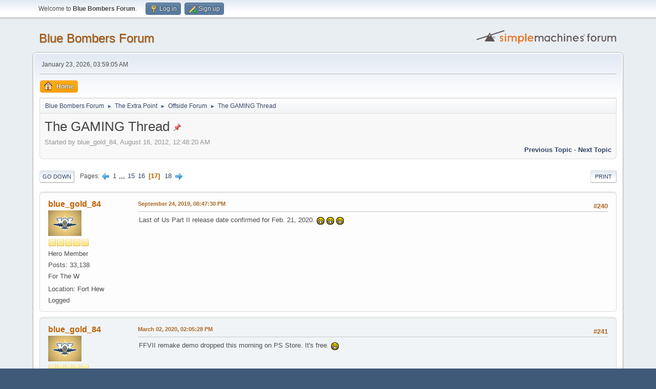

--- FILE ---
content_type: text/html; charset=UTF-8
request_url: https://forums.bluebombers.com/index.php?topic=30733.msg1533846
body_size: 8743
content:
<!DOCTYPE html>
<html lang="en-US">
<head>
	<meta charset="UTF-8">
	<link rel="stylesheet" href="https://forums.bluebombers.com/Themes/default/css/minified_65b6ac0a861e0760de51e4c45a6fb954.css?smf216_1763653406">
	<style>
	img.avatar { max-width: 65px !important; max-height: 65px !important; }
	
	</style>
	<script>
		var smf_theme_url = "https://forums.bluebombers.com/Themes/default";
		var smf_default_theme_url = "https://forums.bluebombers.com/Themes/default";
		var smf_images_url = "https://forums.bluebombers.com/Themes/default/images";
		var smf_smileys_url = "https://forums.bluebombers.com/Smileys";
		var smf_smiley_sets = "default,classic,fugue,alienine";
		var smf_smiley_sets_default = "default";
		var smf_avatars_url = "https://forums.bluebombers.com/avatars";
		var smf_scripturl = "https://forums.bluebombers.com/index.php?PHPSESSID=7af919f7adeca52e75795062dab1bf98&amp;";
		var smf_iso_case_folding = false;
		var smf_charset = "UTF-8";
		var smf_session_id = "16de49369af308cbcd2f34c2ca8b3f42";
		var smf_session_var = "c08614c60";
		var smf_member_id = 0;
		var ajax_notification_text = 'Loading...';
		var help_popup_heading_text = 'A little lost? Let me explain:';
		var banned_text = 'Sorry Guest, you are banned from using this forum!';
		var smf_txt_expand = 'Expand';
		var smf_txt_shrink = 'Shrink';
		var smf_collapseAlt = 'Hide';
		var smf_expandAlt = 'Show';
		var smf_quote_expand = false;
		var allow_xhjr_credentials = false;
	</script>
	<script src="https://ajax.googleapis.com/ajax/libs/jquery/3.6.3/jquery.min.js"></script>
	<script src="https://forums.bluebombers.com/Themes/default/scripts/jquery.sceditor.bbcode.min.js?smf216_1763653406"></script>
	<script src="https://forums.bluebombers.com/Themes/default/scripts/jquery.atwho.min.js?smf216_1763653406" defer></script>
	<script src="https://forums.bluebombers.com/Themes/default/scripts/jquery.caret.min.js?smf216_1763653406" defer></script>
	<script src="https://forums.bluebombers.com/Themes/default/scripts/minified_1597ea4081fe15a9e65f0ac9e0255cbd.js?smf216_1763653406"></script>
	<script src="https://forums.bluebombers.com/Themes/default/scripts/minified_b13da249fe9e0664f4f47c0d922237f5.js?smf216_1763653406" defer></script>
	<script>
		var smf_smileys_url = 'https://forums.bluebombers.com/Smileys/default';
		var bbc_quote_from = 'Quote from';
		var bbc_quote = 'Quote';
		var bbc_search_on = 'on';
	var smf_you_sure ='Are you sure you want to do this?';
	</script>
	<title>The GAMING Thread - Page 17</title>
	<meta name="viewport" content="width=device-width, initial-scale=1">
	<meta property="og:site_name" content="Blue Bombers Forum">
	<meta property="og:title" content="The GAMING Thread - Page 17">
	<meta property="og:url" content="https://forums.bluebombers.com/index.php?PHPSESSID=7af919f7adeca52e75795062dab1bf98&amp;topic=30733.240">
	<meta property="og:description" content="The GAMING Thread - Page 17">
	<meta name="description" content="The GAMING Thread - Page 17">
	<meta name="theme-color" content="#557EA0">
	<meta name="robots" content="noindex">
	<link rel="canonical" href="https://forums.bluebombers.com/index.php?topic=30733.240">
	<link rel="help" href="https://forums.bluebombers.com/index.php?PHPSESSID=7af919f7adeca52e75795062dab1bf98&amp;action=help">
	<link rel="contents" href="https://forums.bluebombers.com/index.php?PHPSESSID=7af919f7adeca52e75795062dab1bf98&amp;">
	<link rel="alternate" type="application/rss+xml" title="Blue Bombers Forum - RSS" href="https://forums.bluebombers.com/index.php?PHPSESSID=7af919f7adeca52e75795062dab1bf98&amp;action=.xml;type=rss2;board=6">
	<link rel="alternate" type="application/atom+xml" title="Blue Bombers Forum - Atom" href="https://forums.bluebombers.com/index.php?PHPSESSID=7af919f7adeca52e75795062dab1bf98&amp;action=.xml;type=atom;board=6">
	<link rel="next" href="https://forums.bluebombers.com/index.php?PHPSESSID=7af919f7adeca52e75795062dab1bf98&amp;topic=30733.255">
	<link rel="prev" href="https://forums.bluebombers.com/index.php?PHPSESSID=7af919f7adeca52e75795062dab1bf98&amp;topic=30733.225">
	<link rel="index" href="https://forums.bluebombers.com/index.php?PHPSESSID=7af919f7adeca52e75795062dab1bf98&amp;board=6.0">
</head>
<body id="chrome" class="action_messageindex board_6">
<div id="footerfix">
	<div id="top_section">
		<div class="inner_wrap">
			<ul class="floatleft" id="top_info">
				<li class="welcome">
					Welcome to <strong>Blue Bombers Forum</strong>.
				</li>
				<li class="button_login">
					<a href="https://forums.bluebombers.com/index.php?PHPSESSID=7af919f7adeca52e75795062dab1bf98&amp;action=login" class="open" onclick="return reqOverlayDiv(this.href, 'Log in', 'login');">
						<span class="main_icons login"></span>
						<span class="textmenu">Log in</span>
					</a>
				</li>
				<li class="button_signup">
					<a href="https://forums.bluebombers.com/index.php?PHPSESSID=7af919f7adeca52e75795062dab1bf98&amp;action=signup" class="open">
						<span class="main_icons regcenter"></span>
						<span class="textmenu">Sign up</span>
					</a>
				</li>
			</ul>
		</div><!-- .inner_wrap -->
	</div><!-- #top_section -->
	<div id="header">
		<h1 class="forumtitle">
			<a id="top" href="https://forums.bluebombers.com/index.php?PHPSESSID=7af919f7adeca52e75795062dab1bf98&amp;">Blue Bombers Forum</a>
		</h1>
		<img id="smflogo" src="https://forums.bluebombers.com/Themes/default/images/smflogo.svg" alt="Simple Machines Forum" title="Simple Machines Forum">
	</div>
	<div id="wrapper">
		<div id="upper_section">
			<div id="inner_section">
				<div id="inner_wrap" class="hide_720">
					<div class="user">
						<time datetime="2026-01-23T04:59:05Z">January 23, 2026, 03:59:05 AM</time>
					</div>
				</div>
				<a class="mobile_user_menu">
					<span class="menu_icon"></span>
					<span class="text_menu">Main Menu</span>
				</a>
				<div id="main_menu">
					<div id="mobile_user_menu" class="popup_container">
						<div class="popup_window description">
							<div class="popup_heading">Main Menu
								<a href="javascript:void(0);" class="main_icons hide_popup"></a>
							</div>
							
					<ul class="dropmenu menu_nav">
						<li class="button_home">
							<a class="active" href="https://forums.bluebombers.com/index.php?PHPSESSID=7af919f7adeca52e75795062dab1bf98&amp;">
								<span class="main_icons home"></span><span class="textmenu">Home</span>
							</a>
						</li>
					</ul><!-- .menu_nav -->
						</div>
					</div>
				</div>
				<div class="navigate_section">
					<ul>
						<li>
							<a href="https://forums.bluebombers.com/index.php?PHPSESSID=7af919f7adeca52e75795062dab1bf98&amp;"><span>Blue Bombers Forum</span></a>
						</li>
						<li>
							<span class="dividers"> &#9658; </span>
							<a href="https://forums.bluebombers.com/index.php?PHPSESSID=7af919f7adeca52e75795062dab1bf98&amp;#c1"><span>The Extra Point</span></a>
						</li>
						<li>
							<span class="dividers"> &#9658; </span>
							<a href="https://forums.bluebombers.com/index.php?PHPSESSID=7af919f7adeca52e75795062dab1bf98&amp;board=6.0"><span>Offside Forum</span></a>
						</li>
						<li class="last">
							<span class="dividers"> &#9658; </span>
							<a href="https://forums.bluebombers.com/index.php?PHPSESSID=7af919f7adeca52e75795062dab1bf98&amp;topic=30733.0"><span>The GAMING Thread</span></a>
						</li>
					</ul>
				</div><!-- .navigate_section -->
			</div><!-- #inner_section -->
		</div><!-- #upper_section -->
		<div id="content_section">
			<div id="main_content_section">
		<div id="display_head" class="information">
			<h2 class="display_title">
				<span id="top_subject">The GAMING Thread</span> <span class="main_icons sticky"></span>
			</h2>
			<p>Started by blue_gold_84, August 16, 2012, 12:48:20 AM</p>
			<span class="nextlinks floatright"><a href="https://forums.bluebombers.com/index.php?PHPSESSID=7af919f7adeca52e75795062dab1bf98&amp;topic=30733.0;prev_next=prev#new">Previous topic</a> - <a href="https://forums.bluebombers.com/index.php?PHPSESSID=7af919f7adeca52e75795062dab1bf98&amp;topic=30733.0;prev_next=next#new">Next topic</a></span>
		</div><!-- #display_head -->
		
		<div class="pagesection top">
			
		<div class="buttonlist floatright">
			
				<a class="button button_strip_print" href="https://forums.bluebombers.com/index.php?PHPSESSID=7af919f7adeca52e75795062dab1bf98&amp;action=printpage;topic=30733.0"  rel="nofollow">Print</a>
		</div>
			 
			<div class="pagelinks floatleft">
				<a href="#bot" class="button">Go Down</a>
				<span class="pages">Pages</span><a class="nav_page" href="https://forums.bluebombers.com/index.php?PHPSESSID=7af919f7adeca52e75795062dab1bf98&amp;topic=30733.225"><span class="main_icons previous_page"></span></a> <a class="nav_page" href="https://forums.bluebombers.com/index.php?PHPSESSID=7af919f7adeca52e75795062dab1bf98&amp;topic=30733.0">1</a> <span class="expand_pages" onclick="expandPages(this, '&lt;a class=&quot;nav_page&quot; href=&quot;' + smf_scripturl + '?topic=30733.%1$d&quot;&gt;%2$s&lt;/a&gt; ', 15, 210, 15);"> ... </span><a class="nav_page" href="https://forums.bluebombers.com/index.php?PHPSESSID=7af919f7adeca52e75795062dab1bf98&amp;topic=30733.210">15</a> <a class="nav_page" href="https://forums.bluebombers.com/index.php?PHPSESSID=7af919f7adeca52e75795062dab1bf98&amp;topic=30733.225">16</a> <span class="current_page">17</span> <a class="nav_page" href="https://forums.bluebombers.com/index.php?PHPSESSID=7af919f7adeca52e75795062dab1bf98&amp;topic=30733.255">18</a> <a class="nav_page" href="https://forums.bluebombers.com/index.php?PHPSESSID=7af919f7adeca52e75795062dab1bf98&amp;topic=30733.255"><span class="main_icons next_page"></span></a> 
			</div>
		<div class="mobile_buttons floatright">
			<a class="button mobile_act">User actions</a>
			
		</div>
		</div>
		<div id="forumposts">
			<form action="https://forums.bluebombers.com/index.php?PHPSESSID=7af919f7adeca52e75795062dab1bf98&amp;action=quickmod2;topic=30733.240" method="post" accept-charset="UTF-8" name="quickModForm" id="quickModForm" onsubmit="return oQuickModify.bInEditMode ? oQuickModify.modifySave('16de49369af308cbcd2f34c2ca8b3f42', 'c08614c60') : false">
				<div class="windowbg" id="msg1514559">
					
					
					<div class="post_wrapper">
						<div class="poster">
							<h4>
								<a href="https://forums.bluebombers.com/index.php?PHPSESSID=7af919f7adeca52e75795062dab1bf98&amp;action=profile;u=14081" title="View the profile of blue_gold_84">blue_gold_84</a>
							</h4>
							<ul class="user_info">
								<li class="avatar">
									<a href="https://forums.bluebombers.com/index.php?PHPSESSID=7af919f7adeca52e75795062dab1bf98&amp;action=profile;u=14081"><img class="avatar" src="https://forums.bluebombers.com/custom_avatar/avatar_14081.png" alt=""></a>
								</li>
								<li class="icons"><img src="https://forums.bluebombers.com/Themes/default/images/membericons/icon.png" alt="*"><img src="https://forums.bluebombers.com/Themes/default/images/membericons/icon.png" alt="*"><img src="https://forums.bluebombers.com/Themes/default/images/membericons/icon.png" alt="*"><img src="https://forums.bluebombers.com/Themes/default/images/membericons/icon.png" alt="*"><img src="https://forums.bluebombers.com/Themes/default/images/membericons/icon.png" alt="*"></li>
								<li class="postgroup">Hero Member</li>
								<li class="postcount">Posts: 33,138</li>
								<li class="blurb">For The W</li>
								<li class="im_icons">
									<ol>
										<li class="custom cust_gender"><span class=" main_icons gender_0" title="Male"></span></li>
									</ol>
								</li>
								<li class="custom cust_loca">Location: Fort Hew</li>
								<li class="poster_ip">Logged</li>
							</ul>
						</div><!-- .poster -->
						<div class="postarea">
							<div class="keyinfo">
								<div id="subject_1514559" class="subject_title subject_hidden">
									<a href="https://forums.bluebombers.com/index.php?PHPSESSID=7af919f7adeca52e75795062dab1bf98&amp;msg=1514559" rel="nofollow">Re: The GAMING Thread</a>
								</div>
								<span class="page_number floatright">#240</span>
								<div class="postinfo">
									<span class="messageicon"  style="position: absolute; z-index: -1;">
										<img src="https://forums.bluebombers.com/Themes/default/images/post/xx.png" alt="">
									</span>
									<a href="https://forums.bluebombers.com/index.php?PHPSESSID=7af919f7adeca52e75795062dab1bf98&amp;msg=1514559" rel="nofollow" title="Reply #240 - Re: The GAMING Thread" class="smalltext">September 24, 2019, 08:47:30 PM</a>
									<span class="spacer"></span>
									<span class="smalltext modified floatright" id="modified_1514559">
									</span>
								</div>
								<div id="msg_1514559_quick_mod"></div>
							</div><!-- .keyinfo -->
							<div class="post">
								<div class="inner" data-msgid="1514559" id="msg_1514559">
									Last of Us Part II release date confirmed for Feb. 21, 2020. <img src="https://forums.bluebombers.com/Smileys/default/grin.gif" alt=";D" title="Grin" class="smiley"> <img src="https://forums.bluebombers.com/Smileys/default/grin.gif" alt=";D" title="Grin" class="smiley"> <img src="https://forums.bluebombers.com/Smileys/default/grin.gif" alt=";D" title="Grin" class="smiley">
								</div>
							</div><!-- .post -->
							<div class="under_message">
								<ul class="floatleft">
								</ul>
							</div><!-- .under_message -->
						</div><!-- .postarea -->
						<div class="moderatorbar">
						</div><!-- .moderatorbar -->
					</div><!-- .post_wrapper -->
				</div><!-- $message[css_class] -->
				<hr class="post_separator">
				<div class="windowbg" id="msg1533846">
					
					<a id="new"></a>
					<div class="post_wrapper">
						<div class="poster">
							<h4>
								<a href="https://forums.bluebombers.com/index.php?PHPSESSID=7af919f7adeca52e75795062dab1bf98&amp;action=profile;u=14081" title="View the profile of blue_gold_84">blue_gold_84</a>
							</h4>
							<ul class="user_info">
								<li class="avatar">
									<a href="https://forums.bluebombers.com/index.php?PHPSESSID=7af919f7adeca52e75795062dab1bf98&amp;action=profile;u=14081"><img class="avatar" src="https://forums.bluebombers.com/custom_avatar/avatar_14081.png" alt=""></a>
								</li>
								<li class="icons"><img src="https://forums.bluebombers.com/Themes/default/images/membericons/icon.png" alt="*"><img src="https://forums.bluebombers.com/Themes/default/images/membericons/icon.png" alt="*"><img src="https://forums.bluebombers.com/Themes/default/images/membericons/icon.png" alt="*"><img src="https://forums.bluebombers.com/Themes/default/images/membericons/icon.png" alt="*"><img src="https://forums.bluebombers.com/Themes/default/images/membericons/icon.png" alt="*"></li>
								<li class="postgroup">Hero Member</li>
								<li class="postcount">Posts: 33,138</li>
								<li class="blurb">For The W</li>
								<li class="im_icons">
									<ol>
										<li class="custom cust_gender"><span class=" main_icons gender_0" title="Male"></span></li>
									</ol>
								</li>
								<li class="custom cust_loca">Location: Fort Hew</li>
								<li class="poster_ip">Logged</li>
							</ul>
						</div><!-- .poster -->
						<div class="postarea">
							<div class="keyinfo">
								<div id="subject_1533846" class="subject_title subject_hidden">
									<a href="https://forums.bluebombers.com/index.php?PHPSESSID=7af919f7adeca52e75795062dab1bf98&amp;msg=1533846" rel="nofollow">Re: The GAMING Thread</a>
								</div>
								<span class="page_number floatright">#241</span>
								<div class="postinfo">
									<span class="messageicon"  style="position: absolute; z-index: -1;">
										<img src="https://forums.bluebombers.com/Themes/default/images/post/xx.png" alt="">
									</span>
									<a href="https://forums.bluebombers.com/index.php?PHPSESSID=7af919f7adeca52e75795062dab1bf98&amp;msg=1533846" rel="nofollow" title="Reply #241 - Re: The GAMING Thread" class="smalltext">March 02, 2020, 02:05:28 PM</a>
									<span class="spacer"></span>
									<span class="smalltext modified floatright" id="modified_1533846">
									</span>
								</div>
								<div id="msg_1533846_quick_mod"></div>
							</div><!-- .keyinfo -->
							<div class="post">
								<div class="inner" data-msgid="1533846" id="msg_1533846">
									FFVII remake demo dropped this morning on PS Store. It&#039;s free. <img src="https://forums.bluebombers.com/Smileys/default/grin.gif" alt=";D" title="Grin" class="smiley">
								</div>
							</div><!-- .post -->
							<div class="under_message">
								<ul class="floatleft">
								</ul>
							</div><!-- .under_message -->
						</div><!-- .postarea -->
						<div class="moderatorbar">
						</div><!-- .moderatorbar -->
					</div><!-- .post_wrapper -->
				</div><!-- $message[css_class] -->
				<hr class="post_separator">
				<div class="windowbg" id="msg1534447">
					
					
					<div class="post_wrapper">
						<div class="poster">
							<h4>
								<a href="https://forums.bluebombers.com/index.php?PHPSESSID=7af919f7adeca52e75795062dab1bf98&amp;action=profile;u=14081" title="View the profile of blue_gold_84">blue_gold_84</a>
							</h4>
							<ul class="user_info">
								<li class="avatar">
									<a href="https://forums.bluebombers.com/index.php?PHPSESSID=7af919f7adeca52e75795062dab1bf98&amp;action=profile;u=14081"><img class="avatar" src="https://forums.bluebombers.com/custom_avatar/avatar_14081.png" alt=""></a>
								</li>
								<li class="icons"><img src="https://forums.bluebombers.com/Themes/default/images/membericons/icon.png" alt="*"><img src="https://forums.bluebombers.com/Themes/default/images/membericons/icon.png" alt="*"><img src="https://forums.bluebombers.com/Themes/default/images/membericons/icon.png" alt="*"><img src="https://forums.bluebombers.com/Themes/default/images/membericons/icon.png" alt="*"><img src="https://forums.bluebombers.com/Themes/default/images/membericons/icon.png" alt="*"></li>
								<li class="postgroup">Hero Member</li>
								<li class="postcount">Posts: 33,138</li>
								<li class="blurb">For The W</li>
								<li class="im_icons">
									<ol>
										<li class="custom cust_gender"><span class=" main_icons gender_0" title="Male"></span></li>
									</ol>
								</li>
								<li class="custom cust_loca">Location: Fort Hew</li>
								<li class="poster_ip">Logged</li>
							</ul>
						</div><!-- .poster -->
						<div class="postarea">
							<div class="keyinfo">
								<div id="subject_1534447" class="subject_title subject_hidden">
									<a href="https://forums.bluebombers.com/index.php?PHPSESSID=7af919f7adeca52e75795062dab1bf98&amp;msg=1534447" rel="nofollow">Re: The GAMING Thread</a>
								</div>
								<span class="page_number floatright">#242</span>
								<div class="postinfo">
									<span class="messageicon"  style="position: absolute; z-index: -1;">
										<img src="https://forums.bluebombers.com/Themes/default/images/post/xx.png" alt="">
									</span>
									<a href="https://forums.bluebombers.com/index.php?PHPSESSID=7af919f7adeca52e75795062dab1bf98&amp;msg=1534447" rel="nofollow" title="Reply #242 - Re: The GAMING Thread" class="smalltext">March 18, 2020, 05:54:27 PM</a>
									<span class="spacer"></span>
									<span class="smalltext modified floatright" id="modified_1534447">
									</span>
								</div>
								<div id="msg_1534447_quick_mod"></div>
							</div><!-- .keyinfo -->
							<div class="post">
								<div class="inner" data-msgid="1534447" id="msg_1534447">
									PS5 specs released: <a href="https://www.cnet.com/news/ps5s-official-specs-reveal-details-825gb-ssd-gpu-details/" class="bbc_link" target="_blank" rel="noopener">https://www.cnet.com/news/ps5s-official-specs-reveal-details-825gb-ssd-gpu-details/</a>
								</div>
							</div><!-- .post -->
							<div class="under_message">
								<ul class="floatleft">
								</ul>
							</div><!-- .under_message -->
						</div><!-- .postarea -->
						<div class="moderatorbar">
						</div><!-- .moderatorbar -->
					</div><!-- .post_wrapper -->
				</div><!-- $message[css_class] -->
				<hr class="post_separator">
				<div class="windowbg" id="msg1534460">
					
					
					<div class="post_wrapper">
						<div class="poster">
							<h4>
								<a href="https://forums.bluebombers.com/index.php?PHPSESSID=7af919f7adeca52e75795062dab1bf98&amp;action=profile;u=7554" title="View the profile of Sir Blue and Gold">Sir Blue and Gold</a>
							</h4>
							<ul class="user_info">
								<li class="avatar">
									<a href="https://forums.bluebombers.com/index.php?PHPSESSID=7af919f7adeca52e75795062dab1bf98&amp;action=profile;u=7554"><img class="avatar" src="https://forums.bluebombers.com/custom_avatar/avatar_7554_1705673238.png" alt=""></a>
								</li>
								<li class="icons"><img src="https://forums.bluebombers.com/Themes/default/images/membericons/icon.png" alt="*"><img src="https://forums.bluebombers.com/Themes/default/images/membericons/icon.png" alt="*"><img src="https://forums.bluebombers.com/Themes/default/images/membericons/icon.png" alt="*"><img src="https://forums.bluebombers.com/Themes/default/images/membericons/icon.png" alt="*"><img src="https://forums.bluebombers.com/Themes/default/images/membericons/icon.png" alt="*"></li>
								<li class="postgroup">Hero Member</li>
								<li class="postcount">Posts: 26,137</li>
								<li class="im_icons">
									<ol>
										<li class="custom cust_skype"><a href="skype:sir blue and gold?call"><img src="https://forums.bluebombers.com/Themes/default/images/skype.png" alt="sir blue and gold" title="sir blue and gold" /></a> </li>
										<li class="custom cust_gender"><span class=" main_icons gender_0" title="Male"></span></li>
									</ol>
								</li>
								<li class="custom cust_loca">Location: Winnipeg</li>
								<li class="poster_ip">Logged</li>
							</ul>
						</div><!-- .poster -->
						<div class="postarea">
							<div class="keyinfo">
								<div id="subject_1534460" class="subject_title subject_hidden">
									<a href="https://forums.bluebombers.com/index.php?PHPSESSID=7af919f7adeca52e75795062dab1bf98&amp;msg=1534460" rel="nofollow">Re: The GAMING Thread</a>
								</div>
								<span class="page_number floatright">#243</span>
								<div class="postinfo">
									<span class="messageicon"  style="position: absolute; z-index: -1;">
										<img src="https://forums.bluebombers.com/Themes/default/images/post/xx.png" alt="">
									</span>
									<a href="https://forums.bluebombers.com/index.php?PHPSESSID=7af919f7adeca52e75795062dab1bf98&amp;msg=1534460" rel="nofollow" title="Reply #243 - Re: The GAMING Thread" class="smalltext">March 19, 2020, 02:27:10 PM</a>
									<span class="spacer"></span>
									<span class="smalltext modified floatright mvisible" id="modified_1534460"><span class="lastedit">Last Edit</span>: March 19, 2020, 09:46:42 PM by Sir Blue and Gold
									</span>
								</div>
								<div id="msg_1534460_quick_mod"></div>
							</div><!-- .keyinfo -->
							<div class="post">
								<div class="inner" data-msgid="1534460" id="msg_1534460">
									As a PC gamer I always find these spec releases kind of funny. An SSD? Welcome to 2012.
								</div>
							</div><!-- .post -->
							<div class="under_message">
								<ul class="floatleft">
								</ul>
							</div><!-- .under_message -->
						</div><!-- .postarea -->
						<div class="moderatorbar">
						</div><!-- .moderatorbar -->
					</div><!-- .post_wrapper -->
				</div><!-- $message[css_class] -->
				<hr class="post_separator">
				<div class="windowbg" id="msg1534483">
					
					
					<div class="post_wrapper">
						<div class="poster">
							<h4>
								<a href="https://forums.bluebombers.com/index.php?PHPSESSID=7af919f7adeca52e75795062dab1bf98&amp;action=profile;u=14081" title="View the profile of blue_gold_84">blue_gold_84</a>
							</h4>
							<ul class="user_info">
								<li class="avatar">
									<a href="https://forums.bluebombers.com/index.php?PHPSESSID=7af919f7adeca52e75795062dab1bf98&amp;action=profile;u=14081"><img class="avatar" src="https://forums.bluebombers.com/custom_avatar/avatar_14081.png" alt=""></a>
								</li>
								<li class="icons"><img src="https://forums.bluebombers.com/Themes/default/images/membericons/icon.png" alt="*"><img src="https://forums.bluebombers.com/Themes/default/images/membericons/icon.png" alt="*"><img src="https://forums.bluebombers.com/Themes/default/images/membericons/icon.png" alt="*"><img src="https://forums.bluebombers.com/Themes/default/images/membericons/icon.png" alt="*"><img src="https://forums.bluebombers.com/Themes/default/images/membericons/icon.png" alt="*"></li>
								<li class="postgroup">Hero Member</li>
								<li class="postcount">Posts: 33,138</li>
								<li class="blurb">For The W</li>
								<li class="im_icons">
									<ol>
										<li class="custom cust_gender"><span class=" main_icons gender_0" title="Male"></span></li>
									</ol>
								</li>
								<li class="custom cust_loca">Location: Fort Hew</li>
								<li class="poster_ip">Logged</li>
							</ul>
						</div><!-- .poster -->
						<div class="postarea">
							<div class="keyinfo">
								<div id="subject_1534483" class="subject_title subject_hidden">
									<a href="https://forums.bluebombers.com/index.php?PHPSESSID=7af919f7adeca52e75795062dab1bf98&amp;msg=1534483" rel="nofollow">Re: The GAMING Thread</a>
								</div>
								<span class="page_number floatright">#244</span>
								<div class="postinfo">
									<span class="messageicon"  style="position: absolute; z-index: -1;">
										<img src="https://forums.bluebombers.com/Themes/default/images/post/xx.png" alt="">
									</span>
									<a href="https://forums.bluebombers.com/index.php?PHPSESSID=7af919f7adeca52e75795062dab1bf98&amp;msg=1534483" rel="nofollow" title="Reply #244 - Re: The GAMING Thread" class="smalltext">March 20, 2020, 12:02:06 PM</a>
									<span class="spacer"></span>
									<span class="smalltext modified floatright" id="modified_1534483">
									</span>
								</div>
								<div id="msg_1534483_quick_mod"></div>
							</div><!-- .keyinfo -->
							<div class="post">
								<div class="inner" data-msgid="1534483" id="msg_1534483">
									<blockquote class="bbc_standard_quote"><cite><a href="https://forums.bluebombers.com/index.php?PHPSESSID=7af919f7adeca52e75795062dab1bf98&amp;topic=30733.msg1534460#msg1534460">Quote from: Sir Blue and Gold on March 19, 2020, 02:27:10 PM</a></cite><br />As a PC gamer I always find these spec releases kind of funny. An SSD? Welcome to 2012.<br /></blockquote><br />Considering the prohibitive cost of SSDs back then, it shouldn&#039;t come as a surprise they were not used in the current gen of consoles, which were released in 2013. A seven-year lifespan usually results in the technology becoming pretty much obsolete within a few years, especially compared to gaming PCs which are customizable across the board (no pun intended). Consoles are relatively restricted by comparison. Although, upgrading to a SSD in a PS4 or Xbox One has been possible since their respective launches.
								</div>
							</div><!-- .post -->
							<div class="under_message">
								<ul class="floatleft">
								</ul>
							</div><!-- .under_message -->
						</div><!-- .postarea -->
						<div class="moderatorbar">
						</div><!-- .moderatorbar -->
					</div><!-- .post_wrapper -->
				</div><!-- $message[css_class] -->
				<hr class="post_separator">
				<div class="windowbg" id="msg1534484">
					
					
					<div class="post_wrapper">
						<div class="poster">
							<h4>
								<a href="https://forums.bluebombers.com/index.php?PHPSESSID=7af919f7adeca52e75795062dab1bf98&amp;action=profile;u=7554" title="View the profile of Sir Blue and Gold">Sir Blue and Gold</a>
							</h4>
							<ul class="user_info">
								<li class="avatar">
									<a href="https://forums.bluebombers.com/index.php?PHPSESSID=7af919f7adeca52e75795062dab1bf98&amp;action=profile;u=7554"><img class="avatar" src="https://forums.bluebombers.com/custom_avatar/avatar_7554_1705673238.png" alt=""></a>
								</li>
								<li class="icons"><img src="https://forums.bluebombers.com/Themes/default/images/membericons/icon.png" alt="*"><img src="https://forums.bluebombers.com/Themes/default/images/membericons/icon.png" alt="*"><img src="https://forums.bluebombers.com/Themes/default/images/membericons/icon.png" alt="*"><img src="https://forums.bluebombers.com/Themes/default/images/membericons/icon.png" alt="*"><img src="https://forums.bluebombers.com/Themes/default/images/membericons/icon.png" alt="*"></li>
								<li class="postgroup">Hero Member</li>
								<li class="postcount">Posts: 26,137</li>
								<li class="im_icons">
									<ol>
										<li class="custom cust_skype"><a href="skype:sir blue and gold?call"><img src="https://forums.bluebombers.com/Themes/default/images/skype.png" alt="sir blue and gold" title="sir blue and gold" /></a> </li>
										<li class="custom cust_gender"><span class=" main_icons gender_0" title="Male"></span></li>
									</ol>
								</li>
								<li class="custom cust_loca">Location: Winnipeg</li>
								<li class="poster_ip">Logged</li>
							</ul>
						</div><!-- .poster -->
						<div class="postarea">
							<div class="keyinfo">
								<div id="subject_1534484" class="subject_title subject_hidden">
									<a href="https://forums.bluebombers.com/index.php?PHPSESSID=7af919f7adeca52e75795062dab1bf98&amp;msg=1534484" rel="nofollow">Re: The GAMING Thread</a>
								</div>
								<span class="page_number floatright">#245</span>
								<div class="postinfo">
									<span class="messageicon"  style="position: absolute; z-index: -1;">
										<img src="https://forums.bluebombers.com/Themes/default/images/post/xx.png" alt="">
									</span>
									<a href="https://forums.bluebombers.com/index.php?PHPSESSID=7af919f7adeca52e75795062dab1bf98&amp;msg=1534484" rel="nofollow" title="Reply #245 - Re: The GAMING Thread" class="smalltext">March 20, 2020, 12:27:33 PM</a>
									<span class="spacer"></span>
									<span class="smalltext modified floatright" id="modified_1534484">
									</span>
								</div>
								<div id="msg_1534484_quick_mod"></div>
							</div><!-- .keyinfo -->
							<div class="post">
								<div class="inner" data-msgid="1534484" id="msg_1534484">
									<blockquote class="bbc_standard_quote"><cite><a href="https://forums.bluebombers.com/index.php?PHPSESSID=7af919f7adeca52e75795062dab1bf98&amp;topic=30733.msg1534483#msg1534483">Quote from: blue_gold_84 on March 20, 2020, 12:02:06 PM</a></cite><br />Considering the prohibitive cost of SSDs back then, it shouldn&#039;t come as a surprise they were not used in the current gen of consoles, which were released in 2013. A seven-year lifespan usually results in the technology becoming pretty much obsolete within a few years, especially compared to gaming PCs which are customizable across the board (no pun intended). Consoles are relatively restricted by comparison. Although, upgrading to a SSD in a PS4 or Xbox One has been possible since their respective launches.<br /></blockquote><br />Fair. I&#039;m pretty sure my 1 gig SSD was almost 700 bucks back then.
								</div>
							</div><!-- .post -->
							<div class="under_message">
								<ul class="floatleft">
								</ul>
							</div><!-- .under_message -->
						</div><!-- .postarea -->
						<div class="moderatorbar">
						</div><!-- .moderatorbar -->
					</div><!-- .post_wrapper -->
				</div><!-- $message[css_class] -->
				<hr class="post_separator">
				<div class="windowbg" id="msg1534486">
					
					
					<div class="post_wrapper">
						<div class="poster">
							<h4>
								<a href="https://forums.bluebombers.com/index.php?PHPSESSID=7af919f7adeca52e75795062dab1bf98&amp;action=profile;u=14081" title="View the profile of blue_gold_84">blue_gold_84</a>
							</h4>
							<ul class="user_info">
								<li class="avatar">
									<a href="https://forums.bluebombers.com/index.php?PHPSESSID=7af919f7adeca52e75795062dab1bf98&amp;action=profile;u=14081"><img class="avatar" src="https://forums.bluebombers.com/custom_avatar/avatar_14081.png" alt=""></a>
								</li>
								<li class="icons"><img src="https://forums.bluebombers.com/Themes/default/images/membericons/icon.png" alt="*"><img src="https://forums.bluebombers.com/Themes/default/images/membericons/icon.png" alt="*"><img src="https://forums.bluebombers.com/Themes/default/images/membericons/icon.png" alt="*"><img src="https://forums.bluebombers.com/Themes/default/images/membericons/icon.png" alt="*"><img src="https://forums.bluebombers.com/Themes/default/images/membericons/icon.png" alt="*"></li>
								<li class="postgroup">Hero Member</li>
								<li class="postcount">Posts: 33,138</li>
								<li class="blurb">For The W</li>
								<li class="im_icons">
									<ol>
										<li class="custom cust_gender"><span class=" main_icons gender_0" title="Male"></span></li>
									</ol>
								</li>
								<li class="custom cust_loca">Location: Fort Hew</li>
								<li class="poster_ip">Logged</li>
							</ul>
						</div><!-- .poster -->
						<div class="postarea">
							<div class="keyinfo">
								<div id="subject_1534486" class="subject_title subject_hidden">
									<a href="https://forums.bluebombers.com/index.php?PHPSESSID=7af919f7adeca52e75795062dab1bf98&amp;msg=1534486" rel="nofollow">Re: The GAMING Thread</a>
								</div>
								<span class="page_number floatright">#246</span>
								<div class="postinfo">
									<span class="messageicon"  style="position: absolute; z-index: -1;">
										<img src="https://forums.bluebombers.com/Themes/default/images/post/xx.png" alt="">
									</span>
									<a href="https://forums.bluebombers.com/index.php?PHPSESSID=7af919f7adeca52e75795062dab1bf98&amp;msg=1534486" rel="nofollow" title="Reply #246 - Re: The GAMING Thread" class="smalltext">March 20, 2020, 12:34:05 PM</a>
									<span class="spacer"></span>
									<span class="smalltext modified floatright" id="modified_1534486">
									</span>
								</div>
								<div id="msg_1534486_quick_mod"></div>
							</div><!-- .keyinfo -->
							<div class="post">
								<div class="inner" data-msgid="1534486" id="msg_1534486">
									<blockquote class="bbc_standard_quote"><cite><a href="https://forums.bluebombers.com/index.php?PHPSESSID=7af919f7adeca52e75795062dab1bf98&amp;topic=30733.msg1534484#msg1534484">Quote from: Sir Blue and Gold on March 20, 2020, 12:27:33 PM</a></cite><br />Fair. I&#039;m pretty sure my 1 gig SSD was almost 700 bucks back then.<br /></blockquote><br />Exactly. Sticking with more &quot;mainstream&quot; tech helped keep costs down*. I toyed with the idea of upgrading my PS4 with one but it didn&#039;t make sense cost-wise and I just wound up going with a 2TB HDD instead.<br /><br />I&#039;m looking forward to SSD technology finally making its debut on consoles. It&#039;ll help a lot when one considers the sheer size of video games these days<br /><br />* <i>Sony really took it on the chin with the PS3 when they went with the highest end available Blu-ray drive back in 2006</i><br />
								</div>
							</div><!-- .post -->
							<div class="under_message">
								<ul class="floatleft">
								</ul>
							</div><!-- .under_message -->
						</div><!-- .postarea -->
						<div class="moderatorbar">
						</div><!-- .moderatorbar -->
					</div><!-- .post_wrapper -->
				</div><!-- $message[css_class] -->
				<hr class="post_separator">
				<div class="windowbg" id="msg1534490">
					
					
					<div class="post_wrapper">
						<div class="poster">
							<h4>
								<a href="https://forums.bluebombers.com/index.php?PHPSESSID=7af919f7adeca52e75795062dab1bf98&amp;action=profile;u=14081" title="View the profile of blue_gold_84">blue_gold_84</a>
							</h4>
							<ul class="user_info">
								<li class="avatar">
									<a href="https://forums.bluebombers.com/index.php?PHPSESSID=7af919f7adeca52e75795062dab1bf98&amp;action=profile;u=14081"><img class="avatar" src="https://forums.bluebombers.com/custom_avatar/avatar_14081.png" alt=""></a>
								</li>
								<li class="icons"><img src="https://forums.bluebombers.com/Themes/default/images/membericons/icon.png" alt="*"><img src="https://forums.bluebombers.com/Themes/default/images/membericons/icon.png" alt="*"><img src="https://forums.bluebombers.com/Themes/default/images/membericons/icon.png" alt="*"><img src="https://forums.bluebombers.com/Themes/default/images/membericons/icon.png" alt="*"><img src="https://forums.bluebombers.com/Themes/default/images/membericons/icon.png" alt="*"></li>
								<li class="postgroup">Hero Member</li>
								<li class="postcount">Posts: 33,138</li>
								<li class="blurb">For The W</li>
								<li class="im_icons">
									<ol>
										<li class="custom cust_gender"><span class=" main_icons gender_0" title="Male"></span></li>
									</ol>
								</li>
								<li class="custom cust_loca">Location: Fort Hew</li>
								<li class="poster_ip">Logged</li>
							</ul>
						</div><!-- .poster -->
						<div class="postarea">
							<div class="keyinfo">
								<div id="subject_1534490" class="subject_title subject_hidden">
									<a href="https://forums.bluebombers.com/index.php?PHPSESSID=7af919f7adeca52e75795062dab1bf98&amp;msg=1534490" rel="nofollow">Re: The GAMING Thread</a>
								</div>
								<span class="page_number floatright">#247</span>
								<div class="postinfo">
									<span class="messageicon"  style="position: absolute; z-index: -1;">
										<img src="https://forums.bluebombers.com/Themes/default/images/post/xx.png" alt="">
									</span>
									<a href="https://forums.bluebombers.com/index.php?PHPSESSID=7af919f7adeca52e75795062dab1bf98&amp;msg=1534490" rel="nofollow" title="Reply #247 - Re: The GAMING Thread" class="smalltext">March 20, 2020, 01:56:30 PM</a>
									<span class="spacer"></span>
									<span class="smalltext modified floatright" id="modified_1534490">
									</span>
								</div>
								<div id="msg_1534490_quick_mod"></div>
							</div><!-- .keyinfo -->
							<div class="post">
								<div class="inner" data-msgid="1534490" id="msg_1534490">
									Comparison of specs/features between the two beasts slated to release at the end of 2020: <a href="https://www.cnet.com/news/sony-ps5-vs-microsoft-xbox-series-x-battle-of-the-beastie-boxes/" class="bbc_link" target="_blank" rel="noopener">https://www.cnet.com/news/sony-ps5-vs-microsoft-xbox-series-x-battle-of-the-beastie-boxes/</a>
								</div>
							</div><!-- .post -->
							<div class="under_message">
								<ul class="floatleft">
								</ul>
							</div><!-- .under_message -->
						</div><!-- .postarea -->
						<div class="moderatorbar">
						</div><!-- .moderatorbar -->
					</div><!-- .post_wrapper -->
				</div><!-- $message[css_class] -->
				<hr class="post_separator">
				<div class="windowbg" id="msg1534514">
					
					
					<div class="post_wrapper">
						<div class="poster">
							<h4>
								<a href="https://forums.bluebombers.com/index.php?PHPSESSID=7af919f7adeca52e75795062dab1bf98&amp;action=profile;u=8509" title="View the profile of Colton">Colton</a>
							</h4>
							<ul class="user_info">
								<li class="avatar">
									<a href="https://forums.bluebombers.com/index.php?PHPSESSID=7af919f7adeca52e75795062dab1bf98&amp;action=profile;u=8509"><img class="avatar" src="https://forums.bluebombers.com/avatars/default.png" alt=""></a>
								</li>
								<li class="icons"><img src="https://forums.bluebombers.com/Themes/default/images/membericons/icon.png" alt="*"><img src="https://forums.bluebombers.com/Themes/default/images/membericons/icon.png" alt="*"><img src="https://forums.bluebombers.com/Themes/default/images/membericons/icon.png" alt="*"><img src="https://forums.bluebombers.com/Themes/default/images/membericons/icon.png" alt="*"><img src="https://forums.bluebombers.com/Themes/default/images/membericons/icon.png" alt="*"></li>
								<li class="postgroup">Hero Member</li>
								<li class="postcount">Posts: 13,290</li>
								<li class="im_icons">
									<ol>
										<li class="custom cust_gender"><span class=" main_icons gender_0" title="Male"></span></li>
									</ol>
								</li>
								<li class="custom cust_loca">Location: Winnipeg</li>
								<li class="poster_ip">Logged</li>
							</ul>
						</div><!-- .poster -->
						<div class="postarea">
							<div class="keyinfo">
								<div id="subject_1534514" class="subject_title subject_hidden">
									<a href="https://forums.bluebombers.com/index.php?PHPSESSID=7af919f7adeca52e75795062dab1bf98&amp;msg=1534514" rel="nofollow">Re: The GAMING Thread</a>
								</div>
								<span class="page_number floatright">#248</span>
								<div class="postinfo">
									<span class="messageicon"  style="position: absolute; z-index: -1;">
										<img src="https://forums.bluebombers.com/Themes/default/images/post/xx.png" alt="">
									</span>
									<a href="https://forums.bluebombers.com/index.php?PHPSESSID=7af919f7adeca52e75795062dab1bf98&amp;msg=1534514" rel="nofollow" title="Reply #248 - Re: The GAMING Thread" class="smalltext">March 20, 2020, 10:35:03 PM</a>
									<span class="spacer"></span>
									<span class="smalltext modified floatright" id="modified_1534514">
									</span>
								</div>
								<div id="msg_1534514_quick_mod"></div>
							</div><!-- .keyinfo -->
							<div class="post">
								<div class="inner" data-msgid="1534514" id="msg_1534514">
									Always good to see console specs catch up a bit. Near the end of every console generation you&#039;ve got technology available for PC&#039;s that can outperform the hell out of them, but developers generally aren&#039;t going to make use of it if they can&#039;t do the same in their console versions.
								</div>
							</div><!-- .post -->
							<div class="under_message">
								<ul class="floatleft">
								</ul>
							</div><!-- .under_message -->
						</div><!-- .postarea -->
						<div class="moderatorbar">
						</div><!-- .moderatorbar -->
					</div><!-- .post_wrapper -->
				</div><!-- $message[css_class] -->
				<hr class="post_separator">
				<div class="windowbg" id="msg1535057">
					
					
					<div class="post_wrapper">
						<div class="poster">
							<h4>
								<a href="https://forums.bluebombers.com/index.php?PHPSESSID=7af919f7adeca52e75795062dab1bf98&amp;action=profile;u=14081" title="View the profile of blue_gold_84">blue_gold_84</a>
							</h4>
							<ul class="user_info">
								<li class="avatar">
									<a href="https://forums.bluebombers.com/index.php?PHPSESSID=7af919f7adeca52e75795062dab1bf98&amp;action=profile;u=14081"><img class="avatar" src="https://forums.bluebombers.com/custom_avatar/avatar_14081.png" alt=""></a>
								</li>
								<li class="icons"><img src="https://forums.bluebombers.com/Themes/default/images/membericons/icon.png" alt="*"><img src="https://forums.bluebombers.com/Themes/default/images/membericons/icon.png" alt="*"><img src="https://forums.bluebombers.com/Themes/default/images/membericons/icon.png" alt="*"><img src="https://forums.bluebombers.com/Themes/default/images/membericons/icon.png" alt="*"><img src="https://forums.bluebombers.com/Themes/default/images/membericons/icon.png" alt="*"></li>
								<li class="postgroup">Hero Member</li>
								<li class="postcount">Posts: 33,138</li>
								<li class="blurb">For The W</li>
								<li class="im_icons">
									<ol>
										<li class="custom cust_gender"><span class=" main_icons gender_0" title="Male"></span></li>
									</ol>
								</li>
								<li class="custom cust_loca">Location: Fort Hew</li>
								<li class="poster_ip">Logged</li>
							</ul>
						</div><!-- .poster -->
						<div class="postarea">
							<div class="keyinfo">
								<div id="subject_1535057" class="subject_title subject_hidden">
									<a href="https://forums.bluebombers.com/index.php?PHPSESSID=7af919f7adeca52e75795062dab1bf98&amp;msg=1535057" rel="nofollow">Re: The GAMING Thread</a>
								</div>
								<span class="page_number floatright">#249</span>
								<div class="postinfo">
									<span class="messageicon"  style="position: absolute; z-index: -1;">
										<img src="https://forums.bluebombers.com/Themes/default/images/post/xx.png" alt="">
									</span>
									<a href="https://forums.bluebombers.com/index.php?PHPSESSID=7af919f7adeca52e75795062dab1bf98&amp;msg=1535057" rel="nofollow" title="Reply #249 - Re: The GAMING Thread" class="smalltext">April 15, 2020, 03:35:15 PM</a>
									<span class="spacer"></span>
									<span class="smalltext modified floatright" id="modified_1535057">
									</span>
								</div>
								<div id="msg_1535057_quick_mod"></div>
							</div><!-- .keyinfo -->
							<div class="post">
								<div class="inner" data-msgid="1535057" id="msg_1535057">
									Well, it&#039;s been five days since I fired up FFVII Remake and it&#039;s essentially everything I had hoped it to be. It&#039;s a masterpiece and if you played and enjoyed the original game, you&#039;ll love this reimagined version.
								</div>
							</div><!-- .post -->
							<div class="under_message">
								<ul class="floatleft">
								</ul>
							</div><!-- .under_message -->
						</div><!-- .postarea -->
						<div class="moderatorbar">
						</div><!-- .moderatorbar -->
					</div><!-- .post_wrapper -->
				</div><!-- $message[css_class] -->
				<hr class="post_separator">
				<div class="windowbg" id="msg1590943">
					
					
					<div class="post_wrapper">
						<div class="poster">
							<h4>
								<a href="https://forums.bluebombers.com/index.php?PHPSESSID=7af919f7adeca52e75795062dab1bf98&amp;action=profile;u=14081" title="View the profile of blue_gold_84">blue_gold_84</a>
							</h4>
							<ul class="user_info">
								<li class="avatar">
									<a href="https://forums.bluebombers.com/index.php?PHPSESSID=7af919f7adeca52e75795062dab1bf98&amp;action=profile;u=14081"><img class="avatar" src="https://forums.bluebombers.com/custom_avatar/avatar_14081.png" alt=""></a>
								</li>
								<li class="icons"><img src="https://forums.bluebombers.com/Themes/default/images/membericons/icon.png" alt="*"><img src="https://forums.bluebombers.com/Themes/default/images/membericons/icon.png" alt="*"><img src="https://forums.bluebombers.com/Themes/default/images/membericons/icon.png" alt="*"><img src="https://forums.bluebombers.com/Themes/default/images/membericons/icon.png" alt="*"><img src="https://forums.bluebombers.com/Themes/default/images/membericons/icon.png" alt="*"></li>
								<li class="postgroup">Hero Member</li>
								<li class="postcount">Posts: 33,138</li>
								<li class="blurb">For The W</li>
								<li class="im_icons">
									<ol>
										<li class="custom cust_gender"><span class=" main_icons gender_0" title="Male"></span></li>
									</ol>
								</li>
								<li class="custom cust_loca">Location: Fort Hew</li>
								<li class="poster_ip">Logged</li>
							</ul>
						</div><!-- .poster -->
						<div class="postarea">
							<div class="keyinfo">
								<div id="subject_1590943" class="subject_title subject_hidden">
									<a href="https://forums.bluebombers.com/index.php?PHPSESSID=7af919f7adeca52e75795062dab1bf98&amp;msg=1590943" rel="nofollow">Re: The GAMING Thread</a>
								</div>
								<span class="page_number floatright">#250</span>
								<div class="postinfo">
									<span class="messageicon"  style="position: absolute; z-index: -1;">
										<img src="https://forums.bluebombers.com/Themes/default/images/post/xx.png" alt="">
									</span>
									<a href="https://forums.bluebombers.com/index.php?PHPSESSID=7af919f7adeca52e75795062dab1bf98&amp;msg=1590943" rel="nofollow" title="Reply #250 - Re: The GAMING Thread" class="smalltext">December 30, 2022, 04:06:44 PM</a>
									<span class="spacer"></span>
									<span class="smalltext modified floatright" id="modified_1590943">
									</span>
								</div>
								<div id="msg_1590943_quick_mod"></div>
							</div><!-- .keyinfo -->
							<div class="post">
								<div class="inner" data-msgid="1590943" id="msg_1590943">
									Anyone here still gaming? Didn&#039;t realize this thread has been quiet for so long.<br /><br />Got Last of Us Part I (essentially a remake) and FFVII Crisis Core Reunion for Christmas and they&#039;re both pretty fun from a nostalgic standpoint. The story in TLOU is such an experience, so it&#039;s been great to revisit that with improved visuals and gameplay on the PS5. The latter has been particularly nostalgic, as I haven&#039;t played it in over 15 years ago when the original was on PSP. <br />Neither game really takes advantage of the console&#039;s hardware but they&#039;re both great games all the same.<br /><br />Gran Turismo 7 has its issues but it plays so well and looks amazing and really shows off the technological prowess of the PS5. The haptic feedback with the DualSense controller while racing is pretty incredible.<br /><br />I beat Stray last month, which was a pleasantly surprising title for its originality and enjoyment. A solid title for gamers of all ages.<br /><br />I&#039;m really looking forward to Like a Dragon Ishin and Final Fantasy VXI. 
								</div>
							</div><!-- .post -->
							<div class="under_message">
								<ul class="floatleft">
								</ul>
							</div><!-- .under_message -->
						</div><!-- .postarea -->
						<div class="moderatorbar">
						</div><!-- .moderatorbar -->
					</div><!-- .post_wrapper -->
				</div><!-- $message[css_class] -->
				<hr class="post_separator">
				<div class="windowbg" id="msg1598315">
					
					<div class="post_wrapper">
						<div class="poster">
							<h4>
								<a href="https://forums.bluebombers.com/index.php?PHPSESSID=7af919f7adeca52e75795062dab1bf98&amp;action=profile;u=14081" title="View the profile of blue_gold_84">blue_gold_84</a>
							</h4>
							<ul class="user_info">
								<li class="avatar">
									<a href="https://forums.bluebombers.com/index.php?PHPSESSID=7af919f7adeca52e75795062dab1bf98&amp;action=profile;u=14081"><img class="avatar" src="https://forums.bluebombers.com/custom_avatar/avatar_14081.png" alt=""></a>
								</li>
								<li class="icons"><img src="https://forums.bluebombers.com/Themes/default/images/membericons/icon.png" alt="*"><img src="https://forums.bluebombers.com/Themes/default/images/membericons/icon.png" alt="*"><img src="https://forums.bluebombers.com/Themes/default/images/membericons/icon.png" alt="*"><img src="https://forums.bluebombers.com/Themes/default/images/membericons/icon.png" alt="*"><img src="https://forums.bluebombers.com/Themes/default/images/membericons/icon.png" alt="*"></li>
								<li class="postgroup">Hero Member</li>
								<li class="postcount">Posts: 33,138</li>
								<li class="blurb">For The W</li>
								<li class="im_icons">
									<ol>
										<li class="custom cust_gender"><span class=" main_icons gender_0" title="Male"></span></li>
									</ol>
								</li>
								<li class="custom cust_loca">Location: Fort Hew</li>
								<li class="poster_ip">Logged</li>
							</ul>
						</div><!-- .poster -->
						<div class="postarea">
							<div class="keyinfo">
								<div id="subject_1598315" class="subject_title subject_hidden">
									<a href="https://forums.bluebombers.com/index.php?PHPSESSID=7af919f7adeca52e75795062dab1bf98&amp;msg=1598315" rel="nofollow">Re: The GAMING Thread</a>
								</div>
								<span class="page_number floatright">#251</span>
								<div class="postinfo">
									<span class="messageicon"  style="position: absolute; z-index: -1;">
										<img src="https://forums.bluebombers.com/Themes/default/images/post/xx.png" alt="">
									</span>
									<a href="https://forums.bluebombers.com/index.php?PHPSESSID=7af919f7adeca52e75795062dab1bf98&amp;msg=1598315" rel="nofollow" title="Reply #251 - Re: The GAMING Thread" class="smalltext">June 13, 2023, 01:06:45 PM</a>
									<span class="spacer"></span>
									<span class="smalltext modified floatright" id="modified_1598315">
									</span>
								</div>
								<div id="msg_1598315_quick_mod"></div>
							</div><!-- .keyinfo -->
							<div class="post">
								<div class="inner" data-msgid="1598315" id="msg_1598315">
									FFXVI demo dropped on PS5 yesterday. Progress can be saved and applied to launch next week.
								</div>
							</div><!-- .post -->
							<div class="under_message">
								<ul class="floatleft">
								</ul>
							</div><!-- .under_message -->
						</div><!-- .postarea -->
						<div class="moderatorbar">
						</div><!-- .moderatorbar -->
					</div><!-- .post_wrapper -->
				</div><!-- $message[css_class] -->
				<hr class="post_separator">
				<div class="windowbg" id="msg1599610">
					
					
					<div class="post_wrapper">
						<div class="poster">
							<h4>
								<a href="https://forums.bluebombers.com/index.php?PHPSESSID=7af919f7adeca52e75795062dab1bf98&amp;action=profile;u=14081" title="View the profile of blue_gold_84">blue_gold_84</a>
							</h4>
							<ul class="user_info">
								<li class="avatar">
									<a href="https://forums.bluebombers.com/index.php?PHPSESSID=7af919f7adeca52e75795062dab1bf98&amp;action=profile;u=14081"><img class="avatar" src="https://forums.bluebombers.com/custom_avatar/avatar_14081.png" alt=""></a>
								</li>
								<li class="icons"><img src="https://forums.bluebombers.com/Themes/default/images/membericons/icon.png" alt="*"><img src="https://forums.bluebombers.com/Themes/default/images/membericons/icon.png" alt="*"><img src="https://forums.bluebombers.com/Themes/default/images/membericons/icon.png" alt="*"><img src="https://forums.bluebombers.com/Themes/default/images/membericons/icon.png" alt="*"><img src="https://forums.bluebombers.com/Themes/default/images/membericons/icon.png" alt="*"></li>
								<li class="postgroup">Hero Member</li>
								<li class="postcount">Posts: 33,138</li>
								<li class="blurb">For The W</li>
								<li class="im_icons">
									<ol>
										<li class="custom cust_gender"><span class=" main_icons gender_0" title="Male"></span></li>
									</ol>
								</li>
								<li class="custom cust_loca">Location: Fort Hew</li>
								<li class="poster_ip">Logged</li>
							</ul>
						</div><!-- .poster -->
						<div class="postarea">
							<div class="keyinfo">
								<div id="subject_1599610" class="subject_title subject_hidden">
									<a href="https://forums.bluebombers.com/index.php?PHPSESSID=7af919f7adeca52e75795062dab1bf98&amp;msg=1599610" rel="nofollow">Re: The GAMING Thread</a>
								</div>
								<span class="page_number floatright">#252</span>
								<div class="postinfo">
									<span class="messageicon"  style="position: absolute; z-index: -1;">
										<img src="https://forums.bluebombers.com/Themes/default/images/post/xx.png" alt="">
									</span>
									<a href="https://forums.bluebombers.com/index.php?PHPSESSID=7af919f7adeca52e75795062dab1bf98&amp;msg=1599610" rel="nofollow" title="Reply #252 - Re: The GAMING Thread" class="smalltext">July 05, 2023, 08:53:21 PM</a>
									<span class="spacer"></span>
									<span class="smalltext modified floatright" id="modified_1599610">
									</span>
								</div>
								<div id="msg_1599610_quick_mod"></div>
							</div><!-- .keyinfo -->
							<div class="post">
								<div class="inner" data-msgid="1599610" id="msg_1599610">
									<blockquote class="bbc_standard_quote"><cite><a href="https://forums.bluebombers.com/index.php?PHPSESSID=7af919f7adeca52e75795062dab1bf98&amp;topic=30733.msg1598315#msg1598315">Quote from: blue_gold_84 on June 13, 2023, 01:06:45 PM</a></cite><br />FFXVI demo dropped on PS5 yesterday. Progress can be saved and applied to launch next week.<br /></blockquote><br />This game is awesome. <img src="https://forums.bluebombers.com/Smileys/default/grin.gif" alt=";D" title="Grin" class="smiley">
								</div>
							</div><!-- .post -->
							<div class="under_message">
								<ul class="floatleft">
								</ul>
							</div><!-- .under_message -->
						</div><!-- .postarea -->
						<div class="moderatorbar">
						</div><!-- .moderatorbar -->
					</div><!-- .post_wrapper -->
				</div><!-- $message[css_class] -->
				<hr class="post_separator">
				<div class="windowbg" id="msg1617164">
					
					
					<div class="post_wrapper">
						<div class="poster">
							<h4>
								<a href="https://forums.bluebombers.com/index.php?PHPSESSID=7af919f7adeca52e75795062dab1bf98&amp;action=profile;u=14081" title="View the profile of blue_gold_84">blue_gold_84</a>
							</h4>
							<ul class="user_info">
								<li class="avatar">
									<a href="https://forums.bluebombers.com/index.php?PHPSESSID=7af919f7adeca52e75795062dab1bf98&amp;action=profile;u=14081"><img class="avatar" src="https://forums.bluebombers.com/custom_avatar/avatar_14081.png" alt=""></a>
								</li>
								<li class="icons"><img src="https://forums.bluebombers.com/Themes/default/images/membericons/icon.png" alt="*"><img src="https://forums.bluebombers.com/Themes/default/images/membericons/icon.png" alt="*"><img src="https://forums.bluebombers.com/Themes/default/images/membericons/icon.png" alt="*"><img src="https://forums.bluebombers.com/Themes/default/images/membericons/icon.png" alt="*"><img src="https://forums.bluebombers.com/Themes/default/images/membericons/icon.png" alt="*"></li>
								<li class="postgroup">Hero Member</li>
								<li class="postcount">Posts: 33,138</li>
								<li class="blurb">For The W</li>
								<li class="im_icons">
									<ol>
										<li class="custom cust_gender"><span class=" main_icons gender_0" title="Male"></span></li>
									</ol>
								</li>
								<li class="custom cust_loca">Location: Fort Hew</li>
								<li class="poster_ip">Logged</li>
							</ul>
						</div><!-- .poster -->
						<div class="postarea">
							<div class="keyinfo">
								<div id="subject_1617164" class="subject_title subject_hidden">
									<a href="https://forums.bluebombers.com/index.php?PHPSESSID=7af919f7adeca52e75795062dab1bf98&amp;msg=1617164" rel="nofollow">Re: The GAMING Thread</a>
								</div>
								<span class="page_number floatright">#253</span>
								<div class="postinfo">
									<span class="messageicon"  style="position: absolute; z-index: -1;">
										<img src="https://forums.bluebombers.com/Themes/default/images/post/xx.png" alt="">
									</span>
									<a href="https://forums.bluebombers.com/index.php?PHPSESSID=7af919f7adeca52e75795062dab1bf98&amp;msg=1617164" rel="nofollow" title="Reply #253 - Re: The GAMING Thread" class="smalltext">January 19, 2024, 02:13:04 PM</a>
									<span class="spacer"></span>
									<span class="smalltext modified floatright" id="modified_1617164">
									</span>
								</div>
								<div id="msg_1617164_quick_mod"></div>
							</div><!-- .keyinfo -->
							<div class="post">
								<div class="inner" data-msgid="1617164" id="msg_1617164">
									<div class="videocontainer"><div><iframe frameborder="0" src="https://www.youtube.com/embed/ESADIKP28AE?origin=https://forums.bluebombers.com&wmode=opaque" data-youtube-id="ESADIKP28AE" allowfullscreen loading="lazy"></iframe></div></div><br>Less than six weeks to go. So stoked!
								</div>
							</div><!-- .post -->
							<div class="under_message">
								<ul class="floatleft">
								</ul>
							</div><!-- .under_message -->
						</div><!-- .postarea -->
						<div class="moderatorbar">
						</div><!-- .moderatorbar -->
					</div><!-- .post_wrapper -->
				</div><!-- $message[css_class] -->
				<hr class="post_separator">
				<div class="windowbg" id="msg1617822">
					
					
					<div class="post_wrapper">
						<div class="poster">
							<h4>
								<a href="https://forums.bluebombers.com/index.php?PHPSESSID=7af919f7adeca52e75795062dab1bf98&amp;action=profile;u=14081" title="View the profile of blue_gold_84">blue_gold_84</a>
							</h4>
							<ul class="user_info">
								<li class="avatar">
									<a href="https://forums.bluebombers.com/index.php?PHPSESSID=7af919f7adeca52e75795062dab1bf98&amp;action=profile;u=14081"><img class="avatar" src="https://forums.bluebombers.com/custom_avatar/avatar_14081.png" alt=""></a>
								</li>
								<li class="icons"><img src="https://forums.bluebombers.com/Themes/default/images/membericons/icon.png" alt="*"><img src="https://forums.bluebombers.com/Themes/default/images/membericons/icon.png" alt="*"><img src="https://forums.bluebombers.com/Themes/default/images/membericons/icon.png" alt="*"><img src="https://forums.bluebombers.com/Themes/default/images/membericons/icon.png" alt="*"><img src="https://forums.bluebombers.com/Themes/default/images/membericons/icon.png" alt="*"></li>
								<li class="postgroup">Hero Member</li>
								<li class="postcount">Posts: 33,138</li>
								<li class="blurb">For The W</li>
								<li class="im_icons">
									<ol>
										<li class="custom cust_gender"><span class=" main_icons gender_0" title="Male"></span></li>
									</ol>
								</li>
								<li class="custom cust_loca">Location: Fort Hew</li>
								<li class="poster_ip">Logged</li>
							</ul>
						</div><!-- .poster -->
						<div class="postarea">
							<div class="keyinfo">
								<div id="subject_1617822" class="subject_title subject_hidden">
									<a href="https://forums.bluebombers.com/index.php?PHPSESSID=7af919f7adeca52e75795062dab1bf98&amp;msg=1617822" rel="nofollow">Re: The GAMING Thread</a>
								</div>
								<span class="page_number floatright">#254</span>
								<div class="postinfo">
									<span class="messageicon"  style="position: absolute; z-index: -1;">
										<img src="https://forums.bluebombers.com/Themes/default/images/post/xx.png" alt="">
									</span>
									<a href="https://forums.bluebombers.com/index.php?PHPSESSID=7af919f7adeca52e75795062dab1bf98&amp;msg=1617822" rel="nofollow" title="Reply #254 - Re: The GAMING Thread" class="smalltext">February 01, 2024, 01:58:10 PM</a>
									<span class="spacer"></span>
									<span class="smalltext modified floatright" id="modified_1617822">
									</span>
								</div>
								<div id="msg_1617822_quick_mod"></div>
							</div><!-- .keyinfo -->
							<div class="post">
								<div class="inner" data-msgid="1617822" id="msg_1617822">
									Anyone catch State of Play yesterday? <br><br><a href="https://www.polygon.com/2024/1/31/24057143/playstation-sony-state-of-play-ps5-showcase-announcements-trailers" class="bbc_link" target="_blank" rel="noopener">https://www.polygon.com/2024/1/31/24057143/playstation-sony-state-of-play-ps5-showcase-announcements-trailers</a><br><br>Some really good content on the horizon this year. SH2 Remake and Rise of The Ronin look epic.
								</div>
							</div><!-- .post -->
							<div class="under_message">
								<ul class="floatleft">
								</ul>
							</div><!-- .under_message -->
						</div><!-- .postarea -->
						<div class="moderatorbar">
						</div><!-- .moderatorbar -->
					</div><!-- .post_wrapper -->
				</div><!-- $message[css_class] -->
				<hr class="post_separator">
			</form>
		</div><!-- #forumposts -->
		<div class="pagesection">
			
		<div class="buttonlist floatright">
			
				<a class="button button_strip_print" href="https://forums.bluebombers.com/index.php?PHPSESSID=7af919f7adeca52e75795062dab1bf98&amp;action=printpage;topic=30733.0"  rel="nofollow">Print</a>
		</div>
			 
			<div class="pagelinks floatleft">
				<a href="#main_content_section" class="button" id="bot">Go Up</a>
				<span class="pages">Pages</span><a class="nav_page" href="https://forums.bluebombers.com/index.php?PHPSESSID=7af919f7adeca52e75795062dab1bf98&amp;topic=30733.225"><span class="main_icons previous_page"></span></a> <a class="nav_page" href="https://forums.bluebombers.com/index.php?PHPSESSID=7af919f7adeca52e75795062dab1bf98&amp;topic=30733.0">1</a> <span class="expand_pages" onclick="expandPages(this, '&lt;a class=&quot;nav_page&quot; href=&quot;' + smf_scripturl + '?topic=30733.%1$d&quot;&gt;%2$s&lt;/a&gt; ', 15, 210, 15);"> ... </span><a class="nav_page" href="https://forums.bluebombers.com/index.php?PHPSESSID=7af919f7adeca52e75795062dab1bf98&amp;topic=30733.210">15</a> <a class="nav_page" href="https://forums.bluebombers.com/index.php?PHPSESSID=7af919f7adeca52e75795062dab1bf98&amp;topic=30733.225">16</a> <span class="current_page">17</span> <a class="nav_page" href="https://forums.bluebombers.com/index.php?PHPSESSID=7af919f7adeca52e75795062dab1bf98&amp;topic=30733.255">18</a> <a class="nav_page" href="https://forums.bluebombers.com/index.php?PHPSESSID=7af919f7adeca52e75795062dab1bf98&amp;topic=30733.255"><span class="main_icons next_page"></span></a> 
			</div>
		<div class="mobile_buttons floatright">
			<a class="button mobile_act">User actions</a>
			
		</div>
		</div>
				<div class="navigate_section">
					<ul>
						<li>
							<a href="https://forums.bluebombers.com/index.php?PHPSESSID=7af919f7adeca52e75795062dab1bf98&amp;"><span>Blue Bombers Forum</span></a>
						</li>
						<li>
							<span class="dividers"> &#9658; </span>
							<a href="https://forums.bluebombers.com/index.php?PHPSESSID=7af919f7adeca52e75795062dab1bf98&amp;#c1"><span>The Extra Point</span></a>
						</li>
						<li>
							<span class="dividers"> &#9658; </span>
							<a href="https://forums.bluebombers.com/index.php?PHPSESSID=7af919f7adeca52e75795062dab1bf98&amp;board=6.0"><span>Offside Forum</span></a>
						</li>
						<li class="last">
							<span class="dividers"> &#9658; </span>
							<a href="https://forums.bluebombers.com/index.php?PHPSESSID=7af919f7adeca52e75795062dab1bf98&amp;topic=30733.0"><span>The GAMING Thread</span></a>
						</li>
					</ul>
				</div><!-- .navigate_section -->
		<div id="moderationbuttons">
			
		</div>
		<div id="display_jump_to"></div>
		<div id="mobile_action" class="popup_container">
			<div class="popup_window description">
				<div class="popup_heading">
					User actions
					<a href="javascript:void(0);" class="main_icons hide_popup"></a>
				</div>
				
		<div class="buttonlist">
			
				<a class="button button_strip_print" href="https://forums.bluebombers.com/index.php?PHPSESSID=7af919f7adeca52e75795062dab1bf98&amp;action=printpage;topic=30733.0"  rel="nofollow">Print</a>
		</div>
			</div>
		</div>
		<script>
			if ('XMLHttpRequest' in window)
			{
				var oQuickModify = new QuickModify({
					sScriptUrl: smf_scripturl,
					sClassName: 'quick_edit',
					bShowModify: true,
					iTopicId: 30733,
					sTemplateBodyEdit: '\n\t\t\t\t\t\t<div id="quick_edit_body_container">\n\t\t\t\t\t\t\t<div id="error_box" class="error"><' + '/div>\n\t\t\t\t\t\t\t<textarea class="editor" name="message" rows="12" tabindex="1">%body%<' + '/textarea><br>\n\t\t\t\t\t\t\t<input type="hidden" name="c08614c60" value="16de49369af308cbcd2f34c2ca8b3f42">\n\t\t\t\t\t\t\t<input type="hidden" name="topic" value="30733">\n\t\t\t\t\t\t\t<input type="hidden" name="msg" value="%msg_id%">\n\t\t\t\t\t\t\t<div class="righttext quickModifyMargin">\n\t\t\t\t\t\t\t\t<input type="submit" name="post" value="Save" tabindex="2" onclick="return oQuickModify.modifySave(\'16de49369af308cbcd2f34c2ca8b3f42\', \'c08614c60\');" accesskey="s" class="button"> <input type="submit" name="cancel" value="Cancel" tabindex="3" onclick="return oQuickModify.modifyCancel();" class="button">\n\t\t\t\t\t\t\t<' + '/div>\n\t\t\t\t\t\t<' + '/div>',
					sTemplateSubjectEdit: '<input type="text" name="subject" value="%subject%" size="80" maxlength="80" tabindex="4">',
					sTemplateBodyNormal: '%body%',
					sTemplateSubjectNormal: '<a hr'+'ef="' + smf_scripturl + '?topic=30733.msg%msg_id%#msg%msg_id%" rel="nofollow">%subject%<' + '/a>',
					sTemplateTopSubject: '%subject%',
					sTemplateReasonEdit: 'Reason for editing: <input type="text" name="modify_reason" value="%modify_reason%" size="80" maxlength="80" tabindex="5" class="quickModifyMargin">',
					sTemplateReasonNormal: '%modify_text',
					sErrorBorderStyle: '1px solid red'
				});

				aJumpTo[aJumpTo.length] = new JumpTo({
					sContainerId: "display_jump_to",
					sJumpToTemplate: "<label class=\"smalltext jump_to\" for=\"%select_id%\">Jump to<" + "/label> %dropdown_list%",
					iCurBoardId: 6,
					iCurBoardChildLevel: 0,
					sCurBoardName: "Offside Forum",
					sBoardChildLevelIndicator: "==",
					sBoardPrefix: "=> ",
					sCatSeparator: "-----------------------------",
					sCatPrefix: "",
					sGoButtonLabel: "Go"
				});

				aIconLists[aIconLists.length] = new IconList({
					sBackReference: "aIconLists[" + aIconLists.length + "]",
					sIconIdPrefix: "msg_icon_",
					sScriptUrl: smf_scripturl,
					bShowModify: true,
					iBoardId: 6,
					iTopicId: 30733,
					sSessionId: smf_session_id,
					sSessionVar: smf_session_var,
					sLabelIconList: "Message icon",
					sBoxBackground: "transparent",
					sBoxBackgroundHover: "#ffffff",
					iBoxBorderWidthHover: 1,
					sBoxBorderColorHover: "#adadad" ,
					sContainerBackground: "#ffffff",
					sContainerBorder: "1px solid #adadad",
					sItemBorder: "1px solid #ffffff",
					sItemBorderHover: "1px dotted gray",
					sItemBackground: "transparent",
					sItemBackgroundHover: "#e0e0f0"
				});
			}
		</script>
			</div><!-- #main_content_section -->
		</div><!-- #content_section -->
	</div><!-- #wrapper -->
</div><!-- #footerfix -->
	<div id="footer">
		<div class="inner_wrap">
		<ul>
			<li class="floatright"><a href="https://forums.bluebombers.com/index.php?PHPSESSID=7af919f7adeca52e75795062dab1bf98&amp;action=help">Help</a> | <a href="https://forums.bluebombers.com/index.php?PHPSESSID=7af919f7adeca52e75795062dab1bf98&amp;action=agreement">Terms and Rules</a> | <a href="#top_section">Go Up &#9650;</a></li>
			<li class="copyright"><a href="https://forums.bluebombers.com/index.php?PHPSESSID=7af919f7adeca52e75795062dab1bf98&amp;action=credits" title="License" target="_blank" rel="noopener">SMF 2.1.6 &copy; 2025</a>, <a href="https://www.simplemachines.org" title="Simple Machines" target="_blank" rel="noopener">Simple Machines</a></li>
		</ul>
		</div>
	</div><!-- #footer -->
<script>
window.addEventListener("DOMContentLoaded", function() {
	function triggerCron()
	{
		$.get('https://forums.bluebombers.com' + "/cron.php?ts=1769144340");
	}
	window.setTimeout(triggerCron, 1);
		$.sceditor.locale["en"] = {
			"Width (optional):": "Width (optional):",
			"Height (optional):": "Height (optional):",
			"Insert": "Insert",
			"Description (optional):": "Description (optional)",
			"Rows:": "Rows:",
			"Cols:": "Cols:",
			"URL:": "URL:",
			"E-mail:": "E-mail:",
			"Video URL:": "Video URL:",
			"More": "More",
			"Close": "Close",
			dateFormat: "month/day/year"
		};
});
</script>
</body>
</html>